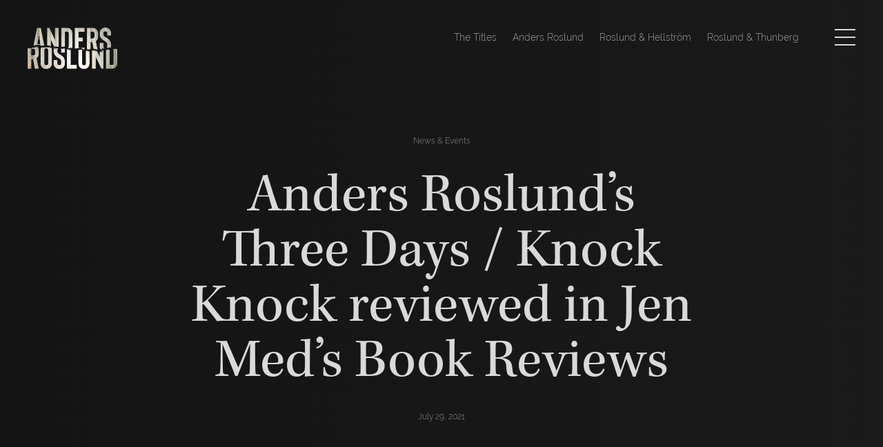

--- FILE ---
content_type: image/svg+xml
request_url: https://www.andersroslund.se/wp-content/themes/roslund_dark/assets/images/burger.svg
body_size: 638
content:
<?xml version="1.0" encoding="utf-8"?>
<!-- Generator: Adobe Illustrator 19.1.0, SVG Export Plug-In . SVG Version: 6.00 Build 0)  -->
<svg version="1.1" id="Lager_1" xmlns="http://www.w3.org/2000/svg" xmlns:xlink="http://www.w3.org/1999/xlink" x="0px" y="0px"
	 viewBox="-784 739 30 24" style="enable-background:new -784 739 30 24;" xml:space="preserve">
<style type="text/css">
	.st0{fill:none;stroke:#dad9d7;stroke-width:2;stroke-miterlimit:10;}
</style>
<line class="st0" x1="-784" y1="740" x2="-754" y2="740"/>
<line class="st0" x1="-784" y1="751" x2="-754" y2="751"/>
<line class="st0" x1="-784" y1="762" x2="-754" y2="762"/>
</svg>


--- FILE ---
content_type: application/javascript
request_url: https://www.andersroslund.se/wp-content/themes/roslund_dark/assets/js/functions.js?ver=1.2
body_size: 5188
content:
(function( $ ) {
var colors = new Array(
  [26,26,26],
  [12,12,12],
  [39,39,39],
  [10,10,10],
  [20,20,20],
  [47,47,47]);

var step = 0;
//color table indices for: 
// current color left
// next color left
// current color right
// next color right
var colorIndices = [0,1,2,3];

//transition speed
var gradientSpeed = 0.002;

function updateGradient()
{
  
  if ( $===undefined ) return;
  
var c0_0 = colors[colorIndices[0]];
var c0_1 = colors[colorIndices[1]];
var c1_0 = colors[colorIndices[2]];
var c1_1 = colors[colorIndices[3]];

var istep = 1 - step;
var r1 = Math.round(istep * c0_0[0] + step * c0_1[0]);
var g1 = Math.round(istep * c0_0[1] + step * c0_1[1]);
var b1 = Math.round(istep * c0_0[2] + step * c0_1[2]);
var color1 = "rgb("+r1+","+g1+","+b1+")";

var r2 = Math.round(istep * c1_0[0] + step * c1_1[0]);
var g2 = Math.round(istep * c1_0[1] + step * c1_1[1]);
var b2 = Math.round(istep * c1_0[2] + step * c1_1[2]);
var color2 = "rgb("+r2+","+g2+","+b2+")";

 $('#gradient').css({
   background: "-webkit-gradient(linear, left top, right top, from("+color1+"), to("+color2+"))"}).css({
    background: "-moz-linear-gradient(left, "+color1+" 0%, "+color2+" 100%)"});
  
  step += gradientSpeed;
  if ( step >= 1 )
  {
    step %= 1;
    colorIndices[0] = colorIndices[1];
    colorIndices[2] = colorIndices[3];
    
    //pick two new target color indices
    //do not pick the same as the current one
    colorIndices[1] = ( colorIndices[1] + Math.floor( 1 + Math.random() * (colors.length - 1))) % colors.length;
    colorIndices[3] = ( colorIndices[3] + Math.floor( 1 + Math.random() * (colors.length - 1))) % colors.length;
    
  }
}

setInterval(updateGradient,10);

	
	
var controller = new ScrollMagic.Controller();
var tw_heroImg = new TimelineMax()
.add(TweenMax.to(".hero-front-img ", 1, {css:{y:(100), x:0}, ease: Sine.easeOut}), 0) 

var heroImg = new ScrollMagic.Scene({triggerElement: "#main", duration: 2000})
											//.setPin("#scene2")
											.setTween(tw_heroImg)
											.triggerHook(0)
											.addTo(controller);	

	
	
/* Mobile menu */
$('#nav-burger').click(function(event) {
	event.preventDefault();
	$('body').addClass('noscroll');
  	var tweenmenu = new TimelineMax();
	tweenmenu.fromTo("#site-nav", 0, {left:'100%'}, {left:'0%', ease: Sine.easeOut})
	.fromTo("#site-nav", 0.3, {opacity:0}, {opacity:1, y:0 , ease: Sine.easeOut})
	.fromTo("#site-nav  .nav-close", 0.3, {opacity:0}, { opacity:1, ease: Sine.easeOut}, "+=0.2")
	.staggerFrom("#site-nav .menu-item", 0.4, {opacity:0, ease: Sine.easeOut})

});	
$('#nav-close').click(function(event) {
	event.preventDefault();
	$('body').removeClass('noscroll');
  	var tweenmenu = new TimelineMax();
	tweenmenu.to("#site-nav .nav-close", 0.2, {opacity:0, ease: Sine.easeOut})
	.to("#site-nav", 0.2, {opacity:0, ease: Sine.easeOut}, "+=0.2")
	.to("#site-nav", 0, {left:'100%', ease: Sine.easeOut}, "+=0.2")
});	
	

/* Activate slick */
$('.title-extra_reviews').slick({
  slidesToShow: 1,
  slidesToScroll: 1,
  autoplay: true,
  autoplaySpeed: 6000,
  dots: true,
  infinite: true,
  speed: 600,
  arrows: false,
  adaptiveHeight: false
});

/* Slick latest news */
$('#featured-news').slick({
  slidesToShow: 1,
  slidesToScroll: 1,
  autoplay: true,
  autoplaySpeed: 6000,
  dots: false,
  infinite: true,
  speed: 600,
  arrows: true,
  adaptiveHeight: false
});

//Init Isotope on front page
var $grid = $('#grid').isotope({
  itemSelector: '.hentry',
  layoutMode: 'fitRows',
  getSortData: {
    name: '.name'
  }
});
$grid.imagesLoaded().progress( function() {
	var filterValue = $( '.covers-nav li.active' ).attr('data-filter');
	
	$grid.isotope({ filter: filterValue });
  $grid.isotope('layout');
  
});

// bind filter button click
$('.covers-nav').on( 'click', '.btn--filter', function() {
  var filterValue = $( this ).attr('data-filter');
  // use filterFn if matches value
  //filterValue = filterFns[ filterValue ] || filterValue;
  $grid.isotope({ filter: filterValue });
 
});

// change is-checked class on buttons
$('.covers-nav').each( function( i, buttonGroup ) {
  var $buttonGroup = $( buttonGroup );
  $buttonGroup.on( 'click', '.btn--filter', function() {
    $buttonGroup.find('.active').removeClass('active');
    $( this ).addClass('active');
  });
});

/* Show / Hide news images */
$( ".section-news article h2" )
  .mouseover(function() {
	 var myimg = $( this ).parent().find( "div.article-img" );
	var tweenimg = new TimelineMax();
    tweenimg.to(myimg, 0.2, {opacity:1,y:-10, ease: Sine.easeOut});
  })
  .mouseout(function() {
	  var myimg = $( this ).parent().find( "div.article-img" );
	var tweenimg = new TimelineMax();
    tweenimg.to(myimg, 0.2, {opacity:0,y:10, ease: Sine.easeOut});
  });

/* Setup tabs */
$("#tab-nav li:first-child .nav-item").addClass('active');
$("#tab-content .tab-item:first-child").addClass('active');

$("#tab-nav .nav-item").click(function(event) {
	event.preventDefault();
	$("#tab-nav .nav-item").removeClass('active');
	$("#tab-content .tab-item").removeClass('active');
	
	var $type = $(this).data( "type" );
	$(this).addClass('active');
	$("#tab-content ."+$type).addClass('active');
	
	});	
	
})( jQuery );